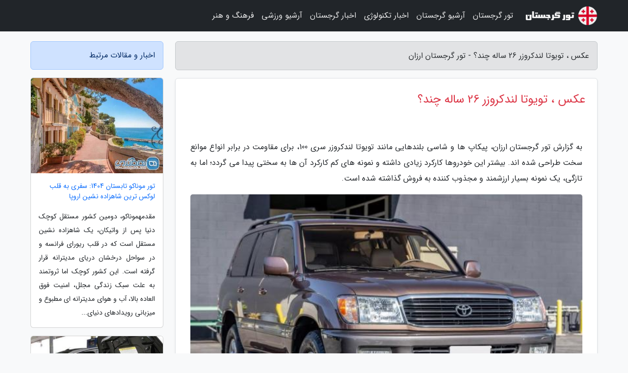

--- FILE ---
content_type: text/html; charset=UTF-8
request_url: https://georgiaro.ir/post/%D8%B9%DA%A9%D8%B3-%D8%AA%D9%88%DB%8C%D9%88%D8%AA%D8%A7-%D9%84%D9%86%D8%AF%DA%A9%D8%B1%D9%88%D8%B2%D8%B1-26-%D8%B3%D8%A7%D9%84%D9%87-5886
body_size: 6427
content:
<!doctype html>
<html dir="rtl">
<head prefix="og: http://ogp.me/ns# fb: http://ogp.me/ns/fb# article: http://ogp.me/ns/article#">
<meta charset="utf-8" >
<title>عکس ، تویوتا لندکروزر 26 ساله چند؟ - تور گرجستان ارزان</title>
<meta name="robots" content="index" />
<link rel="canonical" href="https://georgiaro.ir/post/%D8%B9%DA%A9%D8%B3-%D8%AA%D9%88%DB%8C%D9%88%D8%AA%D8%A7-%D9%84%D9%86%D8%AF%DA%A9%D8%B1%D9%88%D8%B2%D8%B1-26-%D8%B3%D8%A7%D9%84%D9%87-5886" >
<meta property="og:url" content="https://georgiaro.ir/post/%D8%B9%DA%A9%D8%B3-%D8%AA%D9%88%DB%8C%D9%88%D8%AA%D8%A7-%D9%84%D9%86%D8%AF%DA%A9%D8%B1%D9%88%D8%B2%D8%B1-26-%D8%B3%D8%A7%D9%84%D9%87-5886" >
	
<meta http-equiv="X-UA-Compatible" content="IE=edge">
<meta name="viewport" content="width=device-width, initial-scale=1.0" >	
<link rel="stylesheet" href="/module/template/framework/css/bootstrap.rtl.min.css" type="text/css" />
<link rel="stylesheet" type="text/css" href="/module/template/framework/css/style.css" >	
<meta name="twitter:card" content="summary_large_image" >
<meta name="twitter:domain" content="georgiaro.ir" >
<meta property="og:type" content="article">
<meta property="article:publisher" content="https://georgiaro.ir" >
<meta property="og:title" content="عکس ، تویوتا لندکروزر 26 ساله چند؟ - تور گرجستان ارزان" >
<meta property="fb:app_id" content="1147311521992329" >
<meta property="og:image" content="https://georgiaro.ir/upload/2024/07/22/c04325cc780f1-358e96a4dd5c0-e95485317f96c3598.jpg" />
<meta property="og:site_name" content="تور گرجستان ارزان" >
<meta name="description" content="پیکاپ ها و شاسی بلندهایی مانند تویوتا لندکروزر سری 100، برای مقاومت در برابر انواع موانع سخت طراحی شده اند. بیشتر این خودروها کارکرد زیادی داشته و نمونه های کم کارکرد آن - تور گرجستان ارزان" >
<meta property="og:description" content="پیکاپ ها و شاسی بلندهایی مانند تویوتا لندکروزر سری 100، برای مقاومت در برابر انواع موانع سخت طراحی شده اند. بیشتر این خودروها کارکرد زیادی داشته و نمونه های کم کارکرد آن - تور گرجستان ارزان"  >
  
<script src="/module/template/framework/js/jquery-3.4.1.min.js" ></script>
<script src="/module/template/framework/js/function.js?lastmod=1769422657"></script>
<link rel="stylesheet" type="text/css" href="/module/template/framework/css/colorbox.css" >
<script src="/module/template/framework/js/jquery.colorbox-min.js"></script>	


<meta property="og:type" content="article" />
<script src="/module/component/comment/comment-post.js"></script><link rel="icon" href="/favicon.ico" type="image/x-icon">
<link rel="stylesheet" href="/module/template/framework/css/fontawesome.css">
<!--[if lt IE 9]>
<script src="/module/template/framework/js/bootstrap/html5shiv.min.js" ></script>
<script src="/module/template/framework/js/bootstrap/respond.min.js" ></script>
<![endif]-->
</head>
<body class="bg-light">
<div class="container-fluid bg-light position-relative pt-5">	
<div id="sitebody" class="mt-3">
<header>
<div class="row header">
<div class="col-sm-12">
</div>	
</div>	
</header><div class="row main-content">
<div class="container">
<div class="row">
<div class="col-lg-9 col-md-8 mb-5">
<article>	
<div class="breadcrumb alert alert-secondary">
<h1 class="h6 m-0"> 	
عکس ، تویوتا لندکروزر 26 ساله چند؟ - تور گرجستان ارزان</h1>	
</div>
	
<div>
<div class="card shadow-sm border rounded p-0 mb-5 bg-white text-dark w-100 position-relative">
<h2 class="p-4 h4 text-danger mb-n4">عکس ، تویوتا لندکروزر 26 ساله چند؟</h2>
<div class="custom-content card-body">
<div class="card-text">
<p>به گزارش تور گرجستان ارزان، پیکاپ ها و شاسی بلندهایی مانند تویوتا لندکروزر سری 100، برای مقاومت در برابر انواع موانع سخت طراحی شده اند. بیشتر این خودروها کارکرد زیادی داشته و نمونه های کم کارکرد آن ها به سختی پیدا می گردد؛ اما به تازگی، یک نمونه بسیار ارزشمند و مجذوب کننده به فروش گذاشته شده است.</p></div>	
<picture>	
<source media="(max-width: 480px)" srcset="/upload/2024/07/22/cache/thum_c04325cc780f1-358e96a4dd5c0-e95485317f96c3598.jpg">
<img src="https://georgiaro.ir/upload/2024/07/22/c04325cc780f1-358e96a4dd5c0-e95485317f96c3598.jpg" alt="عکس ، تویوتا لندکروزر 26 ساله چند؟" class="card-img-top" title="عکس ، تویوتا لندکروزر 26 ساله چند؟">
</picture>	

<div class="card-text mt-3">	
<p>امیرمسعود عابدین- اخیرا یک دستگاه تویوتا لندکروزر سری 100 مدل 1998، با کارکرد تنها 11400 کیلومتر به فروش گذاشته شده است.</p><p>این خودروی استثنایی تمام عمر خود را در کالیفرنیا تنها در دستان یک مالک گذرانده است. فارغ از شرایط نمای بیرونی که فقط چند خراش جزئی دارد، بخش فنی آن عاری از هرگونه عیب و ایراد است.</p><p>کابین خودرو مجهز به امکاناتی مانند تنظیم برقی صندلی های جلو و گرم کن است.</p><p>زیر کاپوت، یک موتور 4.7 لیتری V8 واقع شده است که 230 اسب بخار قدرت و 434 نیوتن متر گشتاور فراوری می نماید.</p><p>قیمت مدل 2024 لندکروزر از 55950 دلار (معادل 3 میلیارد و 245 میلیون تومان) آغاز می گردد؛ این در حالیست که قیمت پیشنهادی این مدل 1998 در زمان نگارش این مقاله 52500 دلار (معادل سه میلیارد تومان) اعلام شده است.</p><p>منبع: Carscoops</p><p>58322</p><span class="post-source">منبع: خبرآنلاین</span></div>	
</div>
<!--
<div class="text-center my-4 px-5 d-flex">
<div class="a2a_kit a2a_kit_size_32 a2a_default_style mx-auto">
<a class="a2a_button_twitter"></a>
<a class="a2a_button_linkedin"></a>
<a class="a2a_button_pinterest"></a>
<a class="a2a_button_telegram"></a>
<a class="a2a_button_reddit"></a>
<a class="a2a_button_tumblr"></a>
<a class="a2a_button_blogger"></a>
<a class="a2a_button_google_gmail"></a>
</div>
</div>		
<script async src="https://static.addtoany.com/menu/page.js"></script>
-->
<div class="p-4 border-top">
<div class="row small">
<span class="col-lg-3 col-sm-6">انتشار: <span content="2024-07-22 22:17:04" >1 مرداد 1403</span></span>

<span class="col-lg-3 col-sm-6">بروزرسانی: <span content="2024-07-22 22:17:04" >1 مرداد 1403</span></span>

<span class="col-lg-3 col-sm-6">
گردآورنده: <span >georgiaro.ir</span>
</span>
<span class="col-lg-3 col-sm-6">شناسه مطلب: 2610</span>
</div>
</div>
</div>
	
<div class="card w-100 mb-5 shadow-sm"><h3 class="heads commenthead h6 card-header alert-secondary" id="commenthead"><span>به "عکس ، تویوتا لندکروزر 26 ساله چند؟" امتیاز دهید</span></h3><div class="comments card-body"><div class="vote" id="votbox"><form action="/module/component/comment/comment-process.php" method="post" class="form-inline d-inline-block"><span class="votetext px-0 form-check d-inline-block">امتیاز دهید: </span><span class="form-check-xs form-check-inline"><label class="form-check-label ps-1" for="inlineRadio1">1</label>
			<input  class="form-check-input" type="radio" id="inlineRadio1" name="rate" value="1"> </span><span class="form-check-xs form-check-inline"><label class="form-check-label ps-1" for="inlineRadio2">2</label>
			<input  class="form-check-input" type="radio" id="inlineRadio2" name="rate" value="2"> </span><span class="form-check-xs form-check-inline"><label class="form-check-label ps-1" for="inlineRadio3">3</label>
			<input  class="form-check-input" type="radio" id="inlineRadio3" name="rate" value="3"> </span><span class="form-check-xs form-check-inline"><label class="form-check-label ps-1" for="inlineRadio4">4</label>
			<input  class="form-check-input" type="radio" id="inlineRadio4" name="rate" value="4"> </span><span class="form-check-xs form-check-inline"><label class="form-check-label ps-1" for="inlineRadio5">5 </label>
			<input  class="form-check-input" type="radio" id="inlineRadio5" name="rate" value="5"> </span><input type="hidden" name="c_id" value="2610"><input type="hidden" name="c_type" value="post"><input type="hidden" name="c_url" value="/post/%D8%B9%DA%A9%D8%B3-%D8%AA%D9%88%DB%8C%D9%88%D8%AA%D8%A7-%D9%84%D9%86%D8%AF%DA%A9%D8%B1%D9%88%D8%B2%D8%B1-26-%D8%B3%D8%A7%D9%84%D9%87-5886"><input type="hidden" name="c_vote" value="1"><button class="btn btn-warning" type="submit">رای</button></form></div></div></div>
			<script>
			function getCookie(cname) {
			  let name = cname + "=";
			  let decodedCookie = decodeURIComponent(document.cookie);
			  let ca = decodedCookie.split(";");
			  for(let i = 0; i <ca.length; i++) {
				let c = ca[i];
				while (c.charAt(0) == " ") {
				  c = c.substring(1);
				}
				if (c.indexOf(name) == 0) {
				  return c.substring(name.length, c.length);
				}
			  }
			  return "";
			}
			function checkCookie() {
			
			  let vote = getCookie("post-2610");
			  if (vote != "") {
			  	var votes=document.getElementById("votbox").innerHTML="امتیاز شما: " + vote;
			  }
			}
			
			checkCookie();
			</script><div class="card w-100 shadow-sm"><h4 class="heads commenthead h6 card-header alert-secondary"><span>دیدگاه های مرتبط با "عکس ، تویوتا لندکروزر 26 ساله چند؟"</span></h4><div class="respond card-body"><span class="comment_title small card-header w-100 mb-3 d-block text-danger">* نظرتان را در مورد این مقاله با ما درمیان بگذارید</span><div><form action="#" method="POST" class="comment-form" id="comment-form" ><div id="replytoname" class="alert-info mb-3 w-100"></div><div id="name-group" class="form-group mb-3"><input type="text" class="form-control bg-light" name="name" placeholder="نام (لازم)"></div><div id="email-group" class="form-group mb-3"><input style="direction:rtl;text-align:right" type="text" class="form-control bg-light" name="email" id="commentformemail" placeholder="ایمیل (لازم - نمایش داده نمی‌شود)"></div><div id="phone-group" class="form-group mb-3"><input type="text" class="form-control bg-light" name="phone" placeholder="شماره موبایل (اختیاری - نمایش داده نمی‌شود)"></div><div id="comment-group" class="form-group mb-3"><textarea class="form-control bg-light" name="comment" cols="45" rows="8" placeholder="دیدگاه یا سوال (لازم)"></textarea></div><div id="captcha-group" class="form-group mb-3"><label class="captcha mb-3">سوال اتفاقی: نام پایتخت ایران چیست؟</label><input type="text" class="form-control bg-light" name="captcha"></div><input type="hidden" class="form-control" name="content_id" value="2610"><input type="hidden" class="form-control" name="content_type" value="post"></form><button class="btn btn-success mb-3" onclick="myformhandler('comment-form','/module/component/comment/comment-process.php','formalert',false)" >ارسال</button> <span class="formalert"></span></div></div></div>	
</div>
</article>	
</div>	

<div id="sidebar" class="col-lg-3 col-md-4 mb-5">
<aside>	
	


<div class="tourel-head alert alert-primary">اخبار و مقالات مرتبط</div>

<div class="posts printhide sidposts card mb-3">
<div class="imgtitle">
<img class="card-img-top mb-3" src="/upload/2025/08/30/cache/thum_0f609a3bfc3beeae-af274f9b89-d57926ec1b218f.jpg" alt="تور موناکو تابستان 1404: سفری به قلب لوکس ترین شاهزاده نشین اروپا">
<a class="poststitle d-block px-3 small text-decoration-none" href="/post/%D8%AA%D9%88%D8%B1-%D9%85%D9%88%D9%86%D8%A7%DA%A9%D9%88-%D8%AA%D8%A7%D8%A8%D8%B3%D8%AA%D8%A7%D9%86-1404-%D8%B3%D9%81%D8%B1%DB%8C-%D8%A8%D9%87-5139">
تور موناکو تابستان 1404: سفری به قلب لوکس ترین شاهزاده نشین اروپا</a>
</div>
<div class="card-body">
<p class="description small p-0 m-0 text-justify">
مقدمهموناکو، دومین کشور مستقل کوچک دنیا پس از واتیکان، یک شاهزاده نشین مستقل است که در قلب ریورای فرانسه و در سواحل درخشان دریای مدیترانه قرار گرفته است. این کشور کوچک اما ثروتمند به علت سبک زندگی مجلل، امنیت فوق العاده بالا، آب و هوای مدیترانه ای مطبوع و میزبانی رویدادهای دنیای...</p>
</div>
</div>


<div class="posts printhide sidposts card mb-3">
<div class="imgtitle">
<img class="card-img-top mb-3" src="/upload/2025/08/14/cache/thum_9edc02ae5b86-996fd40be8a-cf0955b3c3a.jpg" alt="خودرو های برقی چه فوایدی دارد؟">
<a class="poststitle d-block px-3 small text-decoration-none" href="/post/%D8%AE%D9%88%D8%AF%D8%B1%D9%88-%D9%87%D8%A7%DB%8C-%D8%A8%D8%B1%D9%82%DB%8C-%DA%86%D9%87-%D9%81%D9%88%D8%A7%DB%8C%D8%AF%DB%8C-%D8%AF%D8%A7%D8%B1%D8%AF-9057">
خودرو های برقی چه فوایدی دارد؟</a>
</div>
<div class="card-body">
<p class="description small p-0 m-0 text-justify">
   از جمله مزایای مهم خودرو های هیبریدی می توان به صرفه جویی در زمان، کاهش آلودگی هوا، رانندگی آسان و بدون صدا، بهره مندی از تکنولوژی های نو، ایمنی بیشتر و ... اشاره کرد.   </p>
</div>
</div>


<div class="posts printhide sidposts card mb-3">
<div class="imgtitle">
<img class="card-img-top mb-3" src="/upload/2024/11/16/cache/thum_51fb8bb5b-f0c1d07f6e3d-c76edad7b1907472.jpg" alt="برترین هتل های 5 ستاره میلان؛ دومین شهر بزرگ ایتالیا">
<a class="poststitle d-block px-3 small text-decoration-none" href="/post/%D8%A8%D9%87%D8%AA%D8%B1%DB%8C%D9%86-%D9%87%D8%AA%D9%84-%D9%87%D8%A7%DB%8C-5-%D8%B3%D8%AA%D8%A7%D8%B1%D9%87-%D9%85%DB%8C%D9%84%D8%A7%D9%86-6893">
برترین هتل های 5 ستاره میلان؛ دومین شهر بزرگ ایتالیا</a>
</div>
<div class="card-body">
<p class="description small p-0 m-0 text-justify">
میلان یکی از شهرهای پرجمعیت در ایتالیا است که گردشگران بسیاری به این شهر مُد سفر می نمایند؛ با انتخاب هتل های 5 ستاره در این شهر سفری لوکس را تجربه خواهید کرد.</p>
</div>
</div>


<div class="posts printhide sidposts card mb-3">
<div class="imgtitle">
<img class="card-img-top mb-3" src="/upload/2022/05/25/cache/thum_3e290b159df1c-8558d4275c20-ffd0ab0eb9177d.jpg" alt="راهنمای جامع خرید جاروبرقی (انواع، ویژگی های ضروری و پرفروش های بازار)">
<a class="poststitle d-block px-3 small text-decoration-none" href="/post/%D8%B1%D8%A7%D9%87%D9%86%D9%85%D8%A7%DB%8C-%D8%AC%D8%A7%D9%85%D8%B9-%D8%AE%D8%B1%DB%8C%D8%AF-%D8%AC%D8%A7%D8%B1%D9%88%D8%A8%D8%B1%D9%82%DB%8C-%D8%A7%D9%86%D9%88%D8%A7%D8%B9-6814">
راهنمای جامع خرید جاروبرقی (انواع، ویژگی های ضروری و پرفروش های بازار)</a>
</div>
<div class="card-body">
<p class="description small p-0 m-0 text-justify">
یک جاروبرقی مناسب می تواند در تمیز کردن خانه آن هم به شکلی سریع، بسیار یاری کننده باشد. اما مطمئناً، در حین انجام کار مواردی هم باید به وسیله شما انجام گردد، حتی اگر جاروبرقی رباتیک داشته باشید. اما با این حال کسی منکر این مسأله نیست که وجود جاروبرقی، کار نظافت را سریع و آسان می...</p>
</div>
</div>

	

</aside>		
</div>	
</div>
</div>
</div>					
<div class="container"><div class="w-100"><ol class="breadcrumb border shadow-sm rounded-pill p-3" itemscope="" itemtype="http://schema.org/BreadcrumbList"><li class="breadcrumb-item" aria-current="page" itemprop="itemListElement" itemscope="" itemtype="http://schema.org/ListItem"><a itemprop="item" href="https://georgiaro.ir"><span itemprop="name">تور گرجستان ارزان</span></a><meta itemprop="position" content="1" ></li><li class="separate px-2">»</li><li class="breadcrumb-item" itemprop="itemListElement" itemscope="" itemtype="http://schema.org/ListItem">
                        <a rel="nofollow noopener noreferrer" itemprop="item" href="/posts/blog">
                        <span itemprop="name"> همه اخبار و مقاله ها</span></a>
                        <meta itemprop="position" content="2" >
                        </li><li class="separate px-2">»</li><li class="breadcrumb-item" itemprop="itemListElement" itemscope="" itemtype="http://schema.org/ListItem">
                        <a rel="nofollow noopener noreferrer" itemprop="item" href="/posts/business-%DA%A9%D8%B3%D8%A8-%D9%88-%DA%A9%D8%A7%D8%B1">
                        <span itemprop="name"> کسب و کار</span></a>
                        <meta itemprop="position" content="3" >
                        </li><li class="separate px-2">»</li><li class="breadcrumb-item" itemprop="itemListElement" itemscope="" itemtype="http://schema.org/ListItem">
                        <a rel="nofollow noopener noreferrer" itemprop="item" href="/posts/marketing-%D8%A8%D8%A7%D8%B2%D8%A7%D8%B1%DB%8C%D8%A7%D8%A8%DB%8C">
                        <span itemprop="name"> بازاریابی و فروش</span></a>
                        <meta itemprop="position" content="4" >
                        </li><li class="separate px-2">»</li><li class="here breadcrumb-item">عکس ، تویوتا لندکروزر 26 ساله چند؟</li></ol></div></div>

<script type="text/javascript">
$(document).ready(function(){
	$('#lightgallery').lightGallery();
});
</script>
<script src="/module/template/framework/js/lightgallery/picturefill.min.js"></script>
<script src="/module/template/framework/js/lightgallery/lightgallery-all.min.js"></script>
<script src="/module/template/framework/js/lightgallery/jquery.mousewheel.min.js"></script>
<div class="custom-navbar row bg-dark text-white position-absolute w-100" style="top:0" id="header">
<nav class="container">
<div class="navbar navbar-expand-lg navbar-dark">
<a class="navbar-brand" href="https://georgiaro.ir" id="logo" title="تور گرجستان ارزان"><img src="https://georgiaro.ir/upload/logo/georgia.com.png" alt="تور گرجستان ارزان" height="38"></a>
<button class="navbar-toggler" type="button" data-bs-toggle="collapse" data-bs-target="#navbarSupportedContent" aria-controls="navbarSupportedContent" aria-expanded="false" aria-label="Toggle navigation">
			  <span class="navbar-toggler-icon"></span>
			</button><div class="collapse navbar-collapse" id="navbarSupportedContent"><ul class="navbar-nav me-auto mb-2 mb-lg-0 "><li class="nav-item"><a rel="nofollow" class="nav-link" href="/tours/georgia-%DA%AF%D8%B1%D8%AC%D8%B3%D8%AA%D8%A7%D9%86">تور گرجستان</a></li><li class="nav-item"><a rel="nofollow" class="nav-link" href="/posts/blog">آرشیو گرجستان</a></li><li class="nav-item"><a rel="nofollow" class="nav-link" href="/posts/technology-%D8%AA%DA%A9%D9%86%D9%88%D9%84%D9%88%DA%98%DB%8C">اخبار تکنولوژی</a></li><li class="nav-item"><a rel="nofollow" class="nav-link" href="/posts/news-%D8%A7%D8%AE%D8%A8%D8%A7%D8%B1">اخبار گرجستان</a></li><li class="nav-item"><a rel="nofollow" class="nav-link" href="/posts/sport-%D9%88%D8%B1%D8%B2%D8%B4">آرشیو ورزشی</a></li><li class="nav-item"><a rel="nofollow" class="nav-link" href="/posts/art-culture-%D9%81%D8%B1%D9%87%D9%86%DA%AF-%D9%87%D9%86%D8%B1">فرهنگ و هنر</a></li></ul></div>
</div>
</nav>
</div>

</div>

<div class="row bg-secondary text-white">	
<footer class="container" id="mainfooter">
<div class="row pt-5" id="footer">
<div class="f-column clearright px-4 pb-5 col-md-4">
<div class="foothead h5 p-2">خبرنامه</div>
<div class="columnbody">
<p class="p-2"></p>
<form class="form-signin" id="newsletter" name="newsletter" action="#" method="post">
<div class="form-group">	
<input class="form-control text-right" required name="email" type="email" placeholder="ایمیل">	
</div>
<div class="form-group">	
<input class="form-control text-right" name="phone" type="tel" placeholder="موبایل">
</div>	
<button class="newsbutton btn btn-warning btn-aban" name="button" type="button" onClick="myformhandler('newsletter','/module/plugin/newsletter/newsletterhandler.php','newslalert')">عضویت</button>
<span class="newslalert"></span>
</form>
</div>
</div></div>
</footer>
</div>	
<div class="row" >
<span class="col-lg-12 bg-dark text-white text-center p-3 small en" id="copyright">	
Copyright © 2026 georgiaro.ir All rights reserved.
</span>	
</div>
<span class="phone">
</span>
</div>
<script>
window.onload = function () {	
	if (window.history.pushState) {
		window.history.pushState('', '/', window.location.pathname);
	} else {
		window.location.hash = '';
	}
}
</script>
<script src="/module/template/framework/js/bootstrap/bootstrap.bundle.min.js" ></script>
<script defer src="https://static.cloudflareinsights.com/beacon.min.js/vcd15cbe7772f49c399c6a5babf22c1241717689176015" integrity="sha512-ZpsOmlRQV6y907TI0dKBHq9Md29nnaEIPlkf84rnaERnq6zvWvPUqr2ft8M1aS28oN72PdrCzSjY4U6VaAw1EQ==" data-cf-beacon='{"version":"2024.11.0","token":"d246a250d77744d0a1d22d1fff59b76b","r":1,"server_timing":{"name":{"cfCacheStatus":true,"cfEdge":true,"cfExtPri":true,"cfL4":true,"cfOrigin":true,"cfSpeedBrain":true},"location_startswith":null}}' crossorigin="anonymous"></script>
</body>
</html>